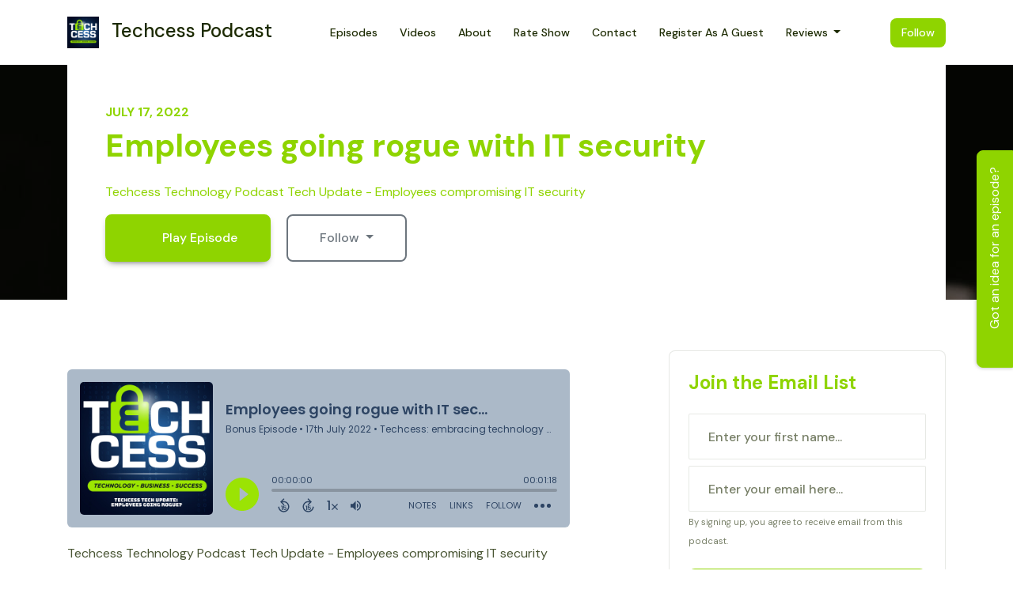

--- FILE ---
content_type: text/html; charset=utf-8
request_url: https://www.techcesspodcast.com/employees-going-rogue-with-it-security/
body_size: 19560
content:


<!DOCTYPE html>
<html lang="en">
<head>

<link rel="preconnect" href="https://fonts.gstatic.com/" crossorigin="">
<link rel="preconnect" href="https://static.getpodpage.com/" crossorigin="">
<link rel="dns-prefetch" href="//fonts.googleapis.com">

<meta charset="utf-8">
<meta name="viewport" content="width=device-width, initial-scale=1.0, maximum-scale=5.0"/>
<meta http-equiv="Permissions-Policy" content="unload=*">
<title>Employees going rogue with IT security</title>
<meta property="og:type" content="website">
<meta property="og:title" content="Employees going rogue with IT security">
<meta name="twitter:title" content="Employees going rogue with IT security">
<meta name="description" content="Techcess Technology Podcast Tech Update - Employees compromising IT security">
<meta property="og:description" content="Techcess Technology Podcast Tech Update - Employees compromising IT security">
<meta name="twitter:description" content="Techcess Technology Podcast Tech Update - Employees compromising IT security">

<meta property="og:image" content="https://getpodpage.com/image_transform_gate_v3/7RCcgj9vCrViZxe58BxlZ2xNEXdv6FfuPAhbrab85Eg=/?image_url=https%3A%2F%2Fssl-static.libsyn.com%2Fp%2Fassets%2Fd%2F9%2F6%2F5%2Fd9653373ed9767f616c3140a3186d450%2FTechcess_tech_update_ep_17th_July.jpg&tint_color=%238FD400&text_color=%23ffffff&title=Employees+going+rogue+with+IT+security">
<meta name="twitter:image:src" content="https://getpodpage.com/image_transform_gate_v3/7RCcgj9vCrViZxe58BxlZ2xNEXdv6FfuPAhbrab85Eg=/?image_url=https%3A%2F%2Fssl-static.libsyn.com%2Fp%2Fassets%2Fd%2F9%2F6%2F5%2Fd9653373ed9767f616c3140a3186d450%2FTechcess_tech_update_ep_17th_July.jpg&tint_color=%238FD400&text_color=%23ffffff&title=Employees+going+rogue+with+IT+security">

<meta property="og:site_name" content="Techcess Podcast">
<meta name="twitter:card" content="summary_large_image">
<meta property="og:url" content="https://www.techcesspodcast.com/employees-going-rogue-with-it-security/">
<meta name="twitter:domain" content="https://www.techcesspodcast.com/employees-going-rogue-with-it-security/">
<meta property="og:audio" content="https://podcasts.captivate.fm/media/df453b02-3d16-4413-ab43-47426992b573/empolyees-want-full-access-tech-update-episode.mp3">


<link rel="stylesheet" href="https://static.getpodpage.com/vendor/css/bootstrap.min.b287d0533328.css" type="text/css">
<script src="https://kit.fontawesome.com/d0a5b46879.js" crossorigin="anonymous"></script>


<link rel="preload" href="https://static.getpodpage.com/vendor/css/swiper.min.6af34d0737ad.css" as="style" onload="this.onload=null;this.rel='stylesheet'">
<noscript><link rel="stylesheet" href="https://static.getpodpage.com/vendor/css/swiper.min.6af34d0737ad.css" type="text/css"></noscript>
<link rel="preload" href="https://static.getpodpage.com/vendor/css/hamburgers.min.6041a3bc3a2a.css" as="style" onload="this.onload=null;this.rel='stylesheet'">
<noscript><link rel="stylesheet" href="https://static.getpodpage.com/vendor/css/hamburgers.min.6041a3bc3a2a.css" type="text/css"></noscript>
<link rel="alternate" type="application/rss+xml" title="Techcess Podcast" href="https://feeds.captivate.fm/techcess-embracing-technology-for-success-in-business/" />


  
  <link id="stylesheet" type="text/css" href="https://static.getpodpage.com/vendor/css/boomerang.min.css" rel="stylesheet" media="screen">


    <link href="https://fonts.googleapis.com/css?family=DM+Sans:400,400i,500,500i,700,700i&display=swap" rel="stylesheet">
    <style type="text/css">
        body, .heading, .display, .section-title .section-title-inner, .btn, h1,h2,h3,h4,h5,h6 {
            font-family: 'DM Sans', sans-serif !important;
        }
    </style>


<link href="https://artwork.captivate.fm/1e2def9c-b2e2-4455-8995-99c83b4bca96/techcess-show-artwork-min.png" sizes="256x256" rel="icon" type="image/x-icon">
<link href="https://artwork.captivate.fm/1e2def9c-b2e2-4455-8995-99c83b4bca96/techcess-show-artwork-min.png" sizes="192x192" rel="icon" type="image/x-icon">
<link href="https://artwork.captivate.fm/1e2def9c-b2e2-4455-8995-99c83b4bca96/techcess-show-artwork-min.png" sizes="120x120" rel="icon" type="image/x-icon">
<link href="https://artwork.captivate.fm/1e2def9c-b2e2-4455-8995-99c83b4bca96/techcess-show-artwork-min.png" sizes="48x48" rel="icon" type="image/x-icon">
<link href="https://artwork.captivate.fm/1e2def9c-b2e2-4455-8995-99c83b4bca96/techcess-show-artwork-min.png" sizes="32x32" rel="icon" type="image/x-icon">
<link href="https://artwork.captivate.fm/1e2def9c-b2e2-4455-8995-99c83b4bca96/techcess-show-artwork-min.png" sizes="16x16" rel="icon" type="image/x-icon">


<link href="https://artwork.captivate.fm/1e2def9c-b2e2-4455-8995-99c83b4bca96/techcess-show-artwork-min.png" sizes="180x180" rel="apple-touch-icon">
<meta name="msapplication-TileColor" content="#8FD400">
<meta name="msapplication-TileImage" content="https://artwork.captivate.fm/1e2def9c-b2e2-4455-8995-99c83b4bca96/techcess-show-artwork-min.png">

<link rel="canonical" href="https://www.techcesspodcast.com/employees-going-rogue-with-it-security/" />
<meta name="apple-itunes-app" content="app-id=1577771665">

  <style type="text/css">

  @media (min-width: 992px) {
    .navbar-aside .navbar .dropdown .dropdown-menu {
      top: -4rem !important;
    }
  }

  </style>







  
  <script>
    /*! loadCSS. [c]2017 Filament Group, Inc. MIT License */
    (function(w){"use strict";var loadCSS=function(href,before,media){var doc=w.document;var ss=doc.createElement("link");var ref;if(before){ref=before}else{var refs=(doc.body||doc.getElementsByTagName("head")[0]).childNodes;ref=refs[refs.length-1]}var sheets=doc.styleSheets;ss.rel="stylesheet";ss.href=href;ss.media="only x";function cb(){ss.media=media||"all"}if(ss.addEventListener){ss.addEventListener("load",cb)}ss.onloadcssdefined=cb;ref.parentNode.insertBefore(ss,before?ref:ref.nextSibling);return ss};if(typeof exports!=="undefined"){exports.loadCSS=loadCSS}else{w.loadCSS=loadCSS}}(typeof global!=="undefined"?global:this));
    /*! onloadCSS. [c]2017 Filament Group, Inc. MIT License */
    (function(w){if(typeof exports!=="undefined"){exports.onloadCSS=onloadCSS}else{w.onloadCSS=onloadCSS}function onloadCSS(ss,cb){var called;function onnewload(){if(!called&&ss){called=true;cb.call(ss)}}if(ss.addEventListener){ss.addEventListener("load",onnewload)}if(ss.attachEvent){ss.attachEvent("onload",onnewload)}if("isApplicationInstalled"in navigator&&"onloadcssdefined"in ss){ss.onloadcssdefined(onnewload)}}}(typeof global!=="undefined"?global:this));
  </script>

  
  
  
  <link type="text/css" href="https://static.getpodpage.com/public/css/public_styles.7b0541008e6f.css" rel="stylesheet">
  <!-- Podcast Custom Design -->


<style type="text/css">

    :root {
        --primary-color: #8FD400;--primary-light-color: rgba(143,212,0,0.1);--text-color: rgba(28,42,0,0.8);--inverse-color: #FFFFFF;--text-light-color: rgba(28,42,0,0.6);--heading-color: #8FD400;--bg-color: #FFFFFF;--bg-component-color: #ffffff;--bg-lightest-color: #FFFFFF;--border-color: rgba(28,42,0,0.1);--link-color: #8FD400;--btn-color: #8FD400;--btn-text-color: #FFFFFF;--badge-bg-color: rgba(28,42,0,0.1);--badge-text-color: #1c2a00;--card-bg-color: #ffffff;--card-border-color: rgba(28,42,0,0.1);--announcement-bg-color: #8FD400;--announcement-text-color: #FFFFFF;--footer-bg-color: #ffffff;--footer-header-color: #1c2a00;--footer-text-color: rgba(28,42,0,0.8);--footer-link-color: #1c2a00;--input-bg-color: #ffffff;--input-text-color: #1c2a00;--input-placeholder-color: rgba(28,42,0,0.6);--input-border-color: rgba(28,42,0,0.1);--nav-bg-color: #FFFFFF;--nav-link-color: #1c2a00;--nav-btn-bg-color: #8FD400;--nav-btn-text-color: #FFFFFF;--header-text-color: #FFFFFF;--header-bg-color: #FFFFFF;--global-header-text-color: #1c2a00;--global-header-bg-color: #1c2a00;--mask-color: rgba(0,0,0,0.5);
    }

    body {
        display: flex;
        min-height: 100vh;
        flex-direction: column;
    }
    .body-wrap { flex: 1;}

    
    a {font-family: inherit !important;}
    

    
    

    
    h1, .heading-1 {font-size: 40px !important; font-weight: 600 !important; }
    h2, .heading-2 {font-size: 32px !important; font-weight: 600 !important; }
    h3, .heading-3 { font-size: 24px !important; font-weight: 600 !important; }
    
      .heading, .heading>a, .display {font-weight: 600 !important;}
    
    

    .navbar-nav .nav-link,
    .navbar-nav .show .nav-link,
    #nav-cta .btn {
      font-size: 0.875rem !important;
      font-weight: 500 !important;
      text-transform: capitalize !important;
    }

    
    .c-primary {color: var(--primary-color) !important;}
    .c-text-light {color: var(--text-light-color) !important;}

    .form-control,
    .select2-container--bootstrap4 .select2-selection,
    .select2-container--bootstrap4 .select2-dropdown,
    .select2-dropdown .select2-search--dropdown,
    .select2-container--bootstrap4 .select2-selection--single .select2-selection__placeholder {
      color: var(--input-text-color) !important;
      background: var(--input-bg-color) !important;
      border-color: var(--border-color) !important;
    }
    .select2-container--bootstrap4 .select2-dropdown,
    .select2-dropdown .select2-search--dropdown {
      background: var(--bg-color) !important;
    }
    .select2-dropdown .select2-results__option--highlighted[aria-selected]{
      background: var(--input-bg-color) !important;
      color: var(--input-text-color) !important;
    }
    .form-control::placeholder, .select2-container--bootstrap4 .select2-selection::placeholder {color: var(--input-placeholder-color) !important;}

    body, p, .excerpt, .excerpt p {
      color: var(--text-color) !important;
    }

    .heading, .heading>a, .display, label, h1, h2, h3, h4, h5, h6 {
      color: var(--heading-color) !important;
    }

    a, a:hover,
    .link,
    .link:hover, .link--style-1:hover,
    .meta-category a, .meta-category a:hover,
    ul.categories>li>a, ul.categories>li>a:hover {
        color: var(--link-color) !important;
    }

    .heading:hover>a {
        color: var(--link-color) !important;
    }

    .dark-mode .dropdown-menu a,
    .dark-mode .dropdown-menu a:hover,
    .dark-mode .dropdown-menu .badge,
    .dark-mode .dropdown-menu .badge a:hover,
    .dark-mode .list-group-item,
    .dark-mode .list-group-item:hover {
        color: white !important;
    }
    .dark-mode .dropdown-header {
        background-color: #090A0B !important;
    }

    .page-header-section {
      background-color: var(--global-header-bg-color) !important;
    }
    .page-header-text {
      color: var(--global-header-text-color) !important;
    }

    .badge,
    .badge a {
        color: var(--primary-color) !important;
        background-color: var(--primary-light-color) !important;
        border-color: var(--primary-light-color) !important;
        border-radius: var(--border-radius) !important;
    }

    .tagcloud--style-1 a {
      background-color: var(--badge-bg-color) !important;
      color: var(--badge-text-color) !important;
    }
    .btn-base-1, .btn-base-1:active, .btn-base-1.active, .btn-base-1:focus, .btn-base-1:hover,
    .btn-base-1.btn-outline:active, .btn-base-1.btn-outline:focus, .btn-base-1.btn-outline:hover,
    .tagcloud--style-1 a:hover,
    .btn-back-to-top {
        background-color: var(--btn-color) !important;
        border-color: var(--btn-color) !important;
        color: var(--btn-text-color) !important;
    }
    .btn-base-1.btn-outline {
        color: var(--btn-color) !important;
        border-color: var(--btn-color) !important;
    }
    .btn-link, .btn-link:hover, .btn-link:active {
        color: var(--btn-color) !important;
    }
    .btn-secondary {
        background-color: var(--dark-color) !important;
        border-color: var(--dark-color) !important;
    }

    .pagination .page-link, .pagination .page-link:focus, .pagination .page-link:hover,
    .pagination .page-item:first-child .page-link,
    .pagination .page-item:last-child .page-link {
        margin-right: 10px !important;
        font-size: 14px !important;
        padding: 5px 10px !important;
        border-radius: 8px 8px 8px 8px !important;
        
    }
    .pagination>.active .page-link, .pagination>.active .page-link:focus, .pagination>.active .page-link:hover, .pagination>.active>span, .pagination>.active>span:focus, .pagination>.active>span:hover {
        background-color: var(--btn-color) !important;
        border-color: var(--btn-color) !important;
        color: var(--btn-text-color) !important;
    }
    .pagination .page-link.no-border {
      padding-left: 0 !important;
      padding-right: 0 !important;
    }


    .swiper-button-next, .swiper-button-prev {
        color: var(--primary-color) !important;
    }
    .swiper-button-next:not(.swiper-button--style-1),
    .swiper-button-prev:not(.swiper-button--style-1) {
        background-color: var(--primary-light-color) !important;
        border-color: var(--primary-light-color) !important;
    }
    #survey-form .form-control {
        padding: 30px 20px !important;
        font-size: 1.3em !important;
    }
    #survey-form textarea.form-control {
        padding: 10px 15px !important;
        font-size: 1.3em !important;
    }
    .survey-choice {
      cursor: pointer;
      color: var(--primary-color) !important;
      border: 1px solid var(--primary-color) !important;
      cursor: pointer;
      background-color: var(--primary-light-color) !important;
      font-weight: 500;
      border-radius: 4px;
      display: flex;
      justify-content: space-between;
      align-items: center;
    }
    .survey-choice:hover {
      opacity: 0.8;
    }
    .survey-choice.selected {
      border-width: 2px !important;
      font-weight: 800;
    }
    .survey-choice.selected i.fa-check {
      font-size: 16px;
      margin-left: 8px;
    }
    .progress { border-radius: 0px !important;  }
    .progress-bar {
      background-color: var(--primary-color) !important;
    }


    .bg-base-1,
    .navbar.bg-base-1 {
        background-color: var(--primary-color) !important;
    }
    .bg-light {
        background-color: var(--bg-component-color) !important;
    }

    .btn-base-1:active, .btn-base-1.active, .btn-base-1:focus, .btn-base-1:hover, .btn-base-1.btn-outline:active, .btn-base-1.btn-outline:focus, .btn-base-1.btn-outline:hover,
    .link--style-1:hover,
    .meta-category a:hover,
    .link--style-2:hover {
        opacity: .8;
    }
    .tabs--style-2 .nav-tabs .nav-link.active {
        border-color: var(--primary-color) !important;
    }
    .top-navbar {
      z-index: 105 !important;
    }
    .body-wrap,
    .top-navbar,
    .modal-content,
    #coming-soon-page .bg-light {
      background: var(--bg-color) !important;
    }
    .sct-color-1,
    .sct-color-2 {
      background: var(--bg-color) !important;
      border-color: var(--border-color) !important;
    }


    .announcement-banner {
      background-color: var(--announcement-bg-color) !important;
      color: var(--announcement-text-color) !important;
    }

    hr,
    .border-top,
    .border-bottom,
    ul.categories>li {
      border-color: var(--border-color) !important;
    }

    .email-signup .border-on-hover {
      border: solid 2px transparent;
      transition: border-color .5s ease;
    }

    /* Target the border-on-hover when any input inside .email-signup is focused */
    .email-signup input:focus ~ .border-on-hover,
    .email-signup input:focus-within ~ .border-on-hover,
    .email-signup .border-on-hover:has(input:focus) {
      border-color: var(--btn-color) !important;
    }

    

    .navbar {
        background-color: var(--nav-bg-color) !important;
    }

    

    .navbar-nav .nav-link,
    .navbar-nav .show .nav-link,
    .show-page .navbar-brand {
      color: var(--nav-link-color) !important;
    }
    .hamburger-inner, .hamburger-inner:after, .hamburger-inner:before {
      background-color: var(--nav-link-color) !important;
    }

    /* Mobile, transparent */
    @media (max-width: 991.98px) {
      .navbar-transparent .navbar-nav .nav-link,
      .navbar-transparent .navbar-nav .show .nav-link,
      .show-page .navbar-transparent .navbar-brand {
        color: var(--text-color) !important;
      }

      .navbar-transparent .hamburger-inner,
      .navbar-transparent .hamburger-inner:after,
      .navbar-transparent .hamburger-inner:before {
        background-color: var(--text-color) !important;
      }
    }

    .navbar-nav .nav-link:focus,
    .navbar-nav .nav-link:hover,
    .navbar-nav .show .nav-link,
    .navbar-nav .show .nav-link:focus,
    .navbar-nav .show .nav-link:hover,
    .navbar-inverse .navbar-nav .nav-link:hover,
    .navbar .btn-base-1 {
      background-color: var(--nav-btn-bg-color) !important;
      border-color: var(--nav-btn-bg-color) !important;
      color: var(--nav-btn-text-color) !important;
      border-radius: 8px 8px 8px 8px !important;
    }
    #header-hero {
      background-color: var(--header-bg-color) !important;
    }
    

    #header-hero,
    #header-hero .heading,
    
    #header-hero p {
      color: var(--header-text-color) !important;
    }
    #header-hero #homepage-header-subheader,
    #header-hero #homepage-header-title a {
      color: inherit !important;
    }
    
    #header-hero.episode-header #c-text>div {
      background-color: var(--bg-color) !important;
      padding: 48px;
    }
    
    #header-hero.episode-header #header-content-wrapper {
      padding-bottom: 0 !important;
    }
    
    #header-hero.episode-header,
    #header-hero.episode-header .heading,
    #header-hero.episode-header p {
      color: var(--heading-color) !important;
    }
    



    #footer.footer {
      background-color: var(--footer-bg-color) !important;
      color: var(--footer-text-color) !important;
    }
    #footer.footer p {
      color: var(--footer-text-color) !important;
    }
    #footer.footer .heading {
      color: var(--footer-header-color) !important;
    }
    #footer.footer a,
    #footer.footer .social-media>li>a>i {
      color: var(--footer-link-color) !important;
    }
    .footer .copy-links {
      opacity: .8;
    }

    .mask {background-color: var(--mask-color) !important;}


    .plyr_grid_container {
      color: var(--text-color) !important;
      background-color: var(--card-bg-color) !important;
      border-color: var(--border-color) !important;
    }


    

    
    .card {
      background-color: var(--card-bg-color) !important;
      border-color: var(--border-color) !important;
      overflow: hidden;
      border-radius: 8px 8px 8px 8px !important;
    }
    

    

    .card:not(.p-0) .card-body {
      padding: 24px 24px 24px 24px !important;
    }
    

    

    .rounded-card {
      border-radius: 8px 8px 8px 8px !important;
    }

    img:not(.podcast-logo):not(.player-icon):not(.player-logo):not(.player-badge):not(.rounded-circle):not(.navbar img):not(#footer img):not(.modal img):not(#header-hero-banner-image),
    img.rounded {
        border-radius: 8px 8px 8px 8px !important;
    }

    


    
    
    .btn {
      border-radius: 8px 8px 8px 8px !important;
    }
    

    @media (max-width: 991px) {
      .navbar-nav .nav-link {
          border-bottom: none !important;
      }
    }

    
      @media (min-width: 800px) {
        .subscribe-page {
            margin-top: -42px;
            margin-bottom: -42px;
        }
      }
    


    
      

      
    
      

      
    
      

      
    
      

      
    
      

      
    
      

      
    
      

      
    
      

      
    
      

      
    
      

      
    

    


    .navbar-brand img.podcast-logo {
      height: 50px !important;
    }
    .nav-bar-bg-filler {
      height: 44px !important;
    }
    @media (max-width: 991px) {
      .navbar-brand img.podcast-logo {
          height: auto !important;
          max-height: 40px;
          max-width: 100% !important;
      }
    }
    .ais-Highlight-highlighted, .ais-Snippet-highlighted {
      background-color: var(--primary-light-color) !important;
      color: inherit !important;
    }
    .ais-Hits-item, .ais-InfiniteHits-item {
      background-color: var(--card-bg-color) !important;
      border-color: var(--border-color) !important;
    }
    .hit-page-link {
      color: inherit !important;
    }
    .ais-SearchBox-form {
      background: inherit !important;
    }
    .ais-SearchBox-input {
      box-shadow: inherit !important;
      color: var(--input-text-color) !important;
      background: var(--input-bg-color) !important;
      border-color: var(--border-color) !important;
    }
    .ais-SearchBox-input::placeholder {color: var(--input-placeholder-color) !important;}

    /* supercast-plan */
    .bundle {
        background-color: var(--bg-component-color) !important;
    }

</style>

  
  



<!-- Google tag (gtag.js) -->

<script async src="https://www.googletagmanager.com/gtag/js?id=G-Y89K21FN5Q"></script>

<script>
  window.dataLayer = window.dataLayer || [];
  var slug = "techcess-embracing-technology-and-success-in-your-business-1";
  var pagePath = window.location.pathname + window.location.search; // Path + query params
  var customDomain = window.location.hostname !== "www.podpage.com" ? window.location.hostname : null; // Set customDomain only for non-podpage domains
  if (customDomain) { pagePath = "/" + slug + pagePath; }  // Add slug to pagePath if customDomain is set
  function gtag(){dataLayer.push(arguments);}
  gtag('js', new Date());
  gtag('config', 'G-Y89K21FN5Q', {
    'page_path': pagePath,
    ...(customDomain && { 'custom_domain': customDomain }), // Include customDomain only if it's set
    'website_slug': slug,
    'pid': 13245737093647
  });
  gtag('config', 'G-YLV5RTVTKD');
</script>



  
    
    

  

  


  
<link id="stylesheet" type="text/css" href="https://static.getpodpage.com/vendor/css/plyr.4c9bfb52edce.css" rel="preload" as="style" media="screen" onload="this.rel = 'stylesheet'">
<link id="stylesheet" type="text/css" href="https://static.getpodpage.com/public/css/plyr_media_player.aceb7600a7ef.css" rel="preload" as="style" media="screen" onload="this.rel = 'stylesheet'">

<script type="text/javascript" data-cookieconsent="ignore" src="https://static.getpodpage.com/public/js/plyr_media_player.33ccf7cb5528.js" defer></script>
<script type="text/javascript" data-cookieconsent="ignore" src="https://static.getpodpage.com/vendor/js/plyr.937aa0b508e5.js" id="plyr_js_script" async defer></script>
<script defer>
  // Initialize any pending plyr players when both scripts are loaded
  // createPlyrObj already handles initialization, but this ensures pending players load
  // when both scripts finish loading (in case createPlyrObj was called before Plyr was available)
  (function() {
    let checkCount = 0;
    const maxChecks = 100; // Stop after 10 seconds
    function checkPlyrReady() {
      if (typeof Plyr !== 'undefined' && typeof window.loadPlyrObj === 'function') {
        if (!window.plyrObj) {
          window.plyrObj = [];
        }
        window.loadPlyrObj();
      } else if (checkCount++ < maxChecks) {
        setTimeout(checkPlyrReady, 100);
      }
    }
    checkPlyrReady();
  })();
</script>
  
  


</head>
<body >




    

  



  



    
        <div class="modal fade" id="emailModal" tabindex="-1" role="dialog" aria-labelledby="exampleModalCenterTitle" aria-hidden="true" aria-label="Newsletter Signup Modal">
          <div class="modal-dialog modal-dialog-centered" role="document">
            <div class="modal-content no-border">
              <div class="modal-header no-border">
                <h5 class="modal-title" id="exampleModalLongTitle">
                </h5>
                <span data-dismiss="modal" aria-label="Close" role="button"><i class="fas fa-times "></i></span>
              </div>

              <div class="modal-image">
                <img src="https://getpodpage.com/image_transform_gate_v3/8OCpPKL8zpfomJVPOr-ZC_ZpUFO9Wfoxp-9b8c2bC7I=/?image_url=https%3A%2F%2Fartwork.captivate.fm%2F1e2def9c-b2e2-4455-8995-99c83b4bca96%2Ftechcess-show-artwork-min.png&w=1200&h=630&fill=blur" alt="Techcess Podcast" title="Techcess Podcast" class="lazyload w-100" sizes="(min-width: 480px) 600px, 90vw">
              </div>

              <div class="modal-body">

                
                  <p class="text-lg ">Sign up to get updates from us</p>
                  
                  <form class="form" id="subscribeModalForm">
                      <input type="hidden" name="csrfmiddlewaretoken" value="cQH5pFfNRkKOgu7R3UwlaNDbBjamkZObHLyXQ5Uwe6wJyMw50xl9mRQKNtAXx11j">
                      <input type="text" name="first_name" class="form-control form-control-lg mb-3" placeholder="First name" id="subscribeNameModalInput">
                      <input type="email" name="email" class="form-control form-control-lg" placeholder="Email address" id="subscribeModalInput">
                      <div class="invalid-feedback" id="subscribeModalInputFeedback">
                          ...
                      </div>
                  </form>
                

              </div>
              <div class="modal-footer no-border">

                

                  <div class="g-recaptcha" data-sitekey="6Lfla-kUAAAAAJHXNZfz7Bexw9vNZgDlv1DPnDVx"></div>
                  <small class="w-100 text-center c-text-light">By signing up, you agree to receive email from this podcast.</small>
                  <button type="submit" form="subscribeModalForm" class="btn btn-styled btn-base-1 btn-block" id="subscribeModalBtn">Subscribe</button>

                

              </div>
            </div>
          </div>
        </div>

    




<div class="body-wrap show-page episode ">

    


    


    
  


    <div id="st-container" class="st-container">
        <div class="st-pusher">
            <div class="st-content">
                <div class="st-content-inner">

                    
  



<div class="header">
    





    <!-- Navbar -->
    <nav class="navbar navbar-expand-lg  py-3">

        <div class="container navbar-container">

            


    <a class="navbar-brand " href="/">
        <div style="line-height: inherit; font-size: inherit;" class="m-0 p-0 navbar-brand-container">
            
                
                    <img src="https://artwork.captivate.fm/1e2def9c-b2e2-4455-8995-99c83b4bca96/techcess-show-artwork-min.png" width="40" height="40" alt="Techcess Podcast" title="Techcess Podcast" class="" sizes="40px" fetchpriority="high">
                
                Techcess Podcast
            
        </div>
    </a>



            <div class="d-inline-block ml-auto">
                <!-- Navbar toggler  -->
                <button id="page-hamburger-navbar-toggler" class="navbar-toggler hamburger hamburger-js hamburger--spring" type="button" data-toggle="collapse" data-target="#navbar_main" aria-controls="navbarsExampleDefault" aria-expanded="false" aria-label="Toggle navigation">
                    <span class="hamburger-box">
                        <span class="hamburger-inner"></span>
                    </span>
                </button>
            </div>

            <div class="collapse navbar-collapse align-items-center justify-content-end mw-100" id="navbar_main">
                





                




<ul class="navbar-nav align-items-center flex-wrap justify-content-end ml-lg-auto">

    

        <li class="nav-item   " id="nav-episodes">

            

                

                    <a href="/episodes/" class="nav-link">
                        Episodes
                    </a>

                
            
        </li>

    

        <li class="nav-item   " id="nav-videos">

            

                

                    <a href="/videos/" class="nav-link">
                        Videos
                    </a>

                
            
        </li>

    

        <li class="nav-item   " id="nav-about">

            

                

                    <a href="/about/" class="nav-link">
                        About
                    </a>

                
            
        </li>

    

        <li class="nav-item   " id="nav-rate">

            

                

                    <a href="/rate/" class="nav-link">
                        Rate Show
                    </a>

                
            
        </li>

    

        <li class="nav-item   " id="nav-contact">

            

                

                    <a href="/contact/" class="nav-link">
                        Contact
                    </a>

                
            
        </li>

    

        <li class="nav-item   " id="nav-guest_intake">

            

                

                    <a href="https://www.techcesspodcast.com/guests/intake/" class="nav-link">
                        Register as a Guest
                    </a>

                
            
        </li>

    

        <li class="nav-item dropdown  " id="nav-reviews">

            

                

                    <a href="#" class="nav-link dropdown-toggle" data-toggle="dropdown" aria-haspopup="true" aria-expanded="false">
                       Reviews
                    </a>
                    <div class="dropdown-menu py-0 px-0 overflow--hidden" aria-labelledby="navbar_1_dropdown_7">
                        <div class="list-group rounded">

                            
                                

                                    <a href="/reviews/"  class="list-group-item list-group-item-action d-flex new_window align-items-center justify-content-between">

                                        

                                            All Reviews
                                            

                                        
                                    </a>

                                

                            
                                

                                    <a href="/reviews/new/"  class="list-group-item list-group-item-action d-flex new_window align-items-center justify-content-between">

                                        

                                            Leave a Review
                                            

                                        
                                    </a>

                                

                            
                                

                                    <a href="https://podcasts.apple.com/us/podcast/id1577771665?mt=2&amp;ls=1" target="_blank" rel="noreferrer" class="list-group-item list-group-item-action d-flex new_window align-items-center justify-content-between">

                                        

                                            <div class="list-group-content">
                                                <div class="list-group-heading mb-1">
                                                    <img loading="lazy" src="https://static.getpodpage.com/public/images/players-light-v1/icons/applepodcasts-icon@2x.d8701eb5b99b.png" alt="Rate on Apple Podcasts podcast player icon" width="20" height="20" class="mr-1">
                                                    Rate on Apple Podcasts
                                                </div>
                                            </div>

                                        
                                    </a>

                                

                            
                                

                                    <a href="https://open.spotify.com/show/4wq9LdgQEwGbgCdTva4LnK" target="_blank" rel="noreferrer" class="list-group-item list-group-item-action d-flex new_window align-items-center justify-content-between">

                                        

                                            <div class="list-group-content">
                                                <div class="list-group-heading mb-1">
                                                    <img loading="lazy" src="https://static.getpodpage.com/public/images/players-light-v1/icons/spotify-icon@2x.d6a55c3ea35a.png" alt="Rate on Spotify podcast player icon" width="20" height="20" class="mr-1">
                                                    Rate on Spotify
                                                </div>
                                            </div>

                                        
                                    </a>

                                

                            

                        </div>
                    </div>

                
            
        </li>

    

        <li class="nav-item dropdown  d-block d-lg-none" id="nav-follow">

            

                

                    <a href="#" class="nav-link dropdown-toggle" data-toggle="dropdown" aria-haspopup="true" aria-expanded="false">
                       Follow
                    </a>
                    <div class="dropdown-menu py-0 px-0 overflow--hidden" aria-labelledby="navbar_1_dropdown_8">
                        <div class="list-group rounded">

                            
                                

                                    <a href="https://podcasts.apple.com/us/podcast/id1577771665?mt=2&amp;ls=1"  class="list-group-item list-group-item-action d-flex new_window align-items-center justify-content-between">

                                        

                                            <div class="list-group-content">
                                                <div class="list-group-heading mb-1">
                                                    <img loading="lazy" src="https://static.getpodpage.com/public/images/players-light-v1/icons/applepodcasts-icon@2x.d8701eb5b99b.png" alt="Apple Podcasts podcast player icon" width="20" height="20" class="mr-1">
                                                    Apple Podcasts
                                                </div>
                                            </div>

                                        
                                    </a>

                                

                            
                                

                                    <a href="https://open.spotify.com/show/4wq9LdgQEwGbgCdTva4LnK"  class="list-group-item list-group-item-action d-flex new_window align-items-center justify-content-between">

                                        

                                            <div class="list-group-content">
                                                <div class="list-group-heading mb-1">
                                                    <img loading="lazy" src="https://static.getpodpage.com/public/images/players-light-v1/icons/spotify-icon@2x.d6a55c3ea35a.png" alt="Spotify podcast player icon" width="20" height="20" class="mr-1">
                                                    Spotify
                                                </div>
                                            </div>

                                        
                                    </a>

                                

                            
                                

                                    <a href="https://castro.fm/itunes/1577771665"  class="list-group-item list-group-item-action d-flex new_window align-items-center justify-content-between">

                                        

                                            <div class="list-group-content">
                                                <div class="list-group-heading mb-1">
                                                    <img loading="lazy" src="https://static.getpodpage.com/public/images/players-light-v1/icons/castro-icon@2x.4b308ef39665.png" alt="Castro podcast player icon" width="20" height="20" class="mr-1">
                                                    Castro
                                                </div>
                                            </div>

                                        
                                    </a>

                                

                            
                                

                                    <a href="https://techcess.libsyn.com/rss"  class="list-group-item list-group-item-action d-flex new_window align-items-center justify-content-between">

                                        

                                            <div class="list-group-content">
                                                <div class="list-group-heading mb-1">
                                                    <img loading="lazy" src="https://static.getpodpage.com/public/images/players-light-v1/icons/rss-icon@2x.106f007438c6.png" alt="RSS Feed podcast player icon" width="20" height="20" class="mr-1">
                                                    RSS Feed
                                                </div>
                                            </div>

                                        
                                    </a>

                                

                            

                        </div>
                    </div>

                
            
        </li>

    

    
        





    <link rel="stylesheet" href="https://static.getpodpage.com/public/css/native_search.60f53d2a4ed7.css" />
        <script src="https://static.getpodpage.com/public/js/native_search.13ead6c03472.js" onerror="console.error('Failed to load native search script');"></script>

        <li class="nav-item" id="nav-search">
            <a id="native-search-button" href="#" class="nav-link nav-link-icon" data-toggle="modal" data-target="#nativeSearchModal" alt="button for searching the website" aria-label="Click to search entire website">
                <i class="fas fa-fw fa-search mr-0"></i>
                <span class="d-lg-none">Search</span>
            </a>
        </li>

        <script>
            document.addEventListener("DOMContentLoaded", function () {
                const pathName = window.location.pathname;
                let searchInstance = null;
                const searchLabel = "Search";

                // Remove any modal backdrop that Bootstrap might create
                $("#nativeSearchModal").on("show.bs.modal", function () {
                    $(".modal-backdrop").remove();
                });

                $("#native-search-button").on("click", function (e) {
                    e.preventDefault();

                    // Check if nativeSearch is available
                    if (typeof window.nativeSearch !== 'function' || typeof window.nativeSearchWidgets !== 'object') {
                        console.error('Native search functionality is not available. The search script may have failed to load.');
                        // Show user-friendly error message in the modal
                        const modalBody = document.querySelector("#nativeSearchModal .modal-body");
                        if (modalBody) {
                            modalBody.innerHTML = '<div class="alert alert-danger" role="alert">' +
                                'Search functionality is temporarily unavailable. Please try refreshing the page.' +
                                '</div>';
                        }
                        return;
                    }

                    const urlParams = new URLSearchParams(window.location.search);
                    let searchQuery = "";
                    const modelType = $(this).attr('data-model') || null;  // Get model type from button
                    const modelPlaceholder = modelType ? `${searchLabel} ${modelType}` : searchLabel;

                    // Check if the URL path ends with '/search' and 'q' parameter exists
                    if (pathName.endsWith('/search/') && urlParams.has('q')) {
                        searchQuery = urlParams.get('q');
                    }

                    // Initialize search if not already done (or if model type changed)
                    // Also reinitialize if switching from filtered to global search (modelType becomes null)
                    var modelTypeChanged = modelType !== window.nativeSearchModelType;
                    if (!searchInstance || modelTypeChanged) {
                        try {
                            searchInstance = window.nativeSearch({
                                searchUrl: '/api/13245737093647/search/',
                                hitsPerPage: 8,
                                modelType: modelType
                            });

                            searchInstance.addWidgets([
                                window.nativeSearchWidgets.searchBox({
                                    container: "#native-searchbox",
                                    placeholder: modelPlaceholder,
                                }),
                                window.nativeSearchWidgets.hits({
                                    container: "#native-hits",
                                }),
                                window.nativeSearchWidgets.pagination({
                                    container: "#native-pagination",
                                }),
                            ]);

                            searchInstance.start();
                            window.nativeSearchInstance = searchInstance;
                            window.nativeSearchModelType = modelType;  // Store current model type
                        } catch (error) {
                            console.error('Error initializing native search:', error);
                            const modalBody = document.querySelector("#nativeSearchModal .modal-body");
                            if (modalBody) {
                                modalBody.innerHTML = '<div class="alert alert-danger" role="alert">' +
                                    'An error occurred while initializing search. Please try refreshing the page.' +
                                    '</div>';
                            }
                            return;
                        }
                    }

                    // Set initial query if provided (after a small delay to ensure modal is open)
                    if (searchQuery) {
                        setTimeout(function() {
                            const searchInput = document.querySelector("#native-searchbox .native-search-input");
                            if (searchInput) {
                                searchInput.value = searchQuery;
                                searchInstance.setQuery(searchQuery);
                            }
                        }, 100);
                    }
                });

                $("#nativeSearchModal").on("shown.bs.modal", function () {
                    const searchInput = document.querySelector("#native-searchbox .native-search-input");
                    if (searchInput) {
                        searchInput.focus();
                    }
                });
                
                // Clear data-model when modal closes so next click uses global search
                $("#nativeSearchModal").on("hidden.bs.modal", function () {
                    $("#native-search-button").removeAttr('data-model');
                });

            });
        </script>



    

</ul>


            </div>
            





    

        <div class="dropdown d-none d-lg-inline-block ml-3" id="nav-cta">
            <button class="btn btn-base-1" type="button" id="dropdownMenuButton" data-toggle="dropdown" aria-haspopup="true" aria-expanded="false">
                Follow
            </button>

            <div class="dropdown-menu dropdown-menu-right " aria-labelledby="dropdownMenuButton">
                
                    <a class="dropdown-item" href="https://podcasts.apple.com/us/podcast/id1577771665?mt=2&amp;ls=1" target="_blank" rel="noreferrer">
                        
                            <img loading="lazy" src="https://static.getpodpage.com/public/images/players-light-v1/icons/applepodcasts-icon@2x.d8701eb5b99b.png" alt="Apple Podcasts podcast player icon" width="20" height="20" class="mr-2">
                        
                        Apple Podcasts
                    </a>
                
                    <a class="dropdown-item" href="https://open.spotify.com/show/4wq9LdgQEwGbgCdTva4LnK" target="_blank" rel="noreferrer">
                        
                            <img loading="lazy" src="https://static.getpodpage.com/public/images/players-light-v1/icons/spotify-icon@2x.d6a55c3ea35a.png" alt="Spotify podcast player icon" width="20" height="20" class="mr-2">
                        
                        Spotify
                    </a>
                
                    <a class="dropdown-item" href="https://castro.fm/itunes/1577771665" target="_blank" rel="noreferrer">
                        
                            <img loading="lazy" src="https://static.getpodpage.com/public/images/players-light-v1/icons/castro-icon@2x.4b308ef39665.png" alt="Castro podcast player icon" width="20" height="20" class="mr-2">
                        
                        Castro
                    </a>
                
                    <a class="dropdown-item" href="https://techcess.libsyn.com/rss" target="_blank" rel="noreferrer">
                        
                            <img loading="lazy" src="https://static.getpodpage.com/public/images/players-light-v1/icons/rss-icon@2x.106f007438c6.png" alt="RSS Feed podcast player icon" width="20" height="20" class="mr-2">
                        
                        RSS Feed
                    </a>
                
            </div>
        </div>

    



        </div>
    </nav>
    
    
    
        



<div class="modal" id="nativeSearchModal" tabindex="-1" role="dialog" aria-labelledby="nativeSearchModalTitle" aria-hidden="true" data-backdrop="false">
    <div class="modal-dialog modal-lg" role="document">
        <div class="modal-content">
            <div class="modal-header">
                <h5 class="modal-title text-center" id="nativeSearchModalTitle">
                    Search
                </h5>
                <button type="button" class="close" data-dismiss="modal" aria-label="Close">
                    <span aria-hidden="true"><i class="fas fa-times "></i></span>
                </button>
            </div>
            <div class="modal-body">
                <div class="native-search-container">
                    <div class="search-panel">
                        <div id="native-searchbox" class="my-3"></div>
                        <div id="native-hits"></div>
                        <div id="native-pagination" class="mt-4"></div>
                    </div>
                </div>
            </div>
        </div>
    </div>
</div>

    
</div>


  

                    <div id="page-content">
                      

    


    



    


<section id="header-hero" class="episode-header  slice py-0" style="background-image: url('https://images-cf.getpodpage.com/cdn-cgi/image/quality=70,fit=scale-down,width=2000/https://dqv6pocacfzld.cloudfront.net/showpage/static/public/images/cover-images-v1/cover4.jpg'); ;">
    <span class="mask"></span>
    <div class="container relative" style="z-index: .5;">
        <div class="row justify-content-center">
            <div class="col" id="header-content-wrapper">
                <div class="row justify-content-left align-items-center">
                    <div id="c-text" class="col">
                        <div>
                            

                                
                                    <div id="homepage-header-subheader" class="text-uppercase strong-600 d-inline-block mb-2">July 17, 2022</div>
                                

                                <h1 id="homepage-header-title"  class="heading heading-1 strong-500">
                                    <a href="/employees-going-rogue-with-it-security/">Employees going rogue with IT security</a>
                                </h1>

                                <p id="homepage-header-description"  class="mt-4 text-lg">
                                    Techcess Technology Podcast Tech Update - Employees compromising IT security
                                </p>

                                <div class="text-center text-sm-left">
                                    



    <a href="#play" class="btn btn-styled btn-base-1 btn-icon-left btn-shadow btn-xl"><i class="fas fa-play-circle" id="header-latest-episode-button"></i>Play Episode</a>

    
        

<div class="ml-lg-3 mt-2 mt-lg-0 dropdown d-inline-block">
  <button class="btn btn-styled btn-outline-secondary btn-xl dropdown-toggle" type="button" id="dropdownMenuButton" data-toggle="dropdown" aria-haspopup="true" aria-expanded="false">
    Follow
  </button>
  <div class="dropdown-menu" aria-labelledby="dropdownMenuButton">
      
          <a href="https://podcasts.apple.com/us/podcast/id1577771665?mt=2&amp;ls=1" target="_blank" rel="noreferrer" class="dropdown-item mb-2 mr-2"
          onclick="gtag('event', 'Player Link Click', {'event_category': 'Apple Podcasts', 'event_label': 'Techcess Podcast - Employees going rogue with IT security',});">
              
                  <img loading="lazy" src="https://static.getpodpage.com/public/images/players-light-v1/icons/applepodcasts-icon@2x.d8701eb5b99b.png" alt="Apple Podcasts podcast player icon" class="mr-3" width="26">Apple Podcasts
              
          </a>
      
          <a href="https://open.spotify.com/show/4wq9LdgQEwGbgCdTva4LnK" target="_blank" rel="noreferrer" class="dropdown-item mb-2 mr-2"
          onclick="gtag('event', 'Player Link Click', {'event_category': 'Spotify', 'event_label': 'Techcess Podcast - Employees going rogue with IT security',});">
              
                  <img loading="lazy" src="https://static.getpodpage.com/public/images/players-light-v1/icons/spotify-icon@2x.d6a55c3ea35a.png" alt="Spotify podcast player icon" class="mr-3" width="26">Spotify
              
          </a>
      
          <a href="https://castro.fm/itunes/1577771665" target="_blank" rel="noreferrer" class="dropdown-item mb-2 mr-2"
          onclick="gtag('event', 'Player Link Click', {'event_category': 'Castro', 'event_label': 'Techcess Podcast - Employees going rogue with IT security',});">
              
                  <img loading="lazy" src="https://static.getpodpage.com/public/images/players-light-v1/icons/castro-icon@2x.4b308ef39665.png" alt="Castro podcast player icon" class="mr-3" width="26">Castro
              
          </a>
      
          <a href="https://techcess.libsyn.com/rss" target="_blank" rel="noreferrer" class="dropdown-item mb-2 mr-2"
          onclick="gtag('event', 'Player Link Click', {'event_category': 'RSS Feed', 'event_label': 'Techcess Podcast - Employees going rogue with IT security',});">
              
                  <img loading="lazy" src="https://static.getpodpage.com/public/images/players-light-v1/icons/rss-icon@2x.106f007438c6.png" alt="RSS Feed podcast player icon" class="mr-3" width="26">RSS Feed
              
          </a>
      

  </div>
</div>




    


                                </div>

                            
                        </div>
                    </div>
                </div>
            </div>
        </div>
    </div>
</section>




    <section class="slice sct-color-1 episode-page">
        <div class="container">
            <div class="row justify-content-center">
                
                    <div class="col-lg-7">
                        
<div class="post-content mb-5  ">

    

    
        <div class="sharethis-inline-share-buttons mb-4"></div>
    

    
        
    

    
    
        







    <div class="post-content-body mt-3" id="play">
        <div style="width: 100%; height: 200px; margin-bottom: 20px; border-radius: 6px; overflow: hidden;"><div class="iframeContainer" data-frameborder="no" data-scrolling="no" data-src="https://player.captivate.fm/df453b02-3d16-4413-ab43-47426992b573" data-style="width: 100%; height: 200px;" data-title="episode media player"></div></div>
    </div>



    <div class="block-body p-0 mt-3 content-preview">
        <p class="text-lg">
            Techcess Technology Podcast Tech Update - Employees compromising IT security
        </p>
    </div>


<div class="post-content-body mt-3 content-player-badges">
    <div class="d-none d-sm-block">
        
            

<div class="row justify-content-center">
    
        <div class="col-3 pb-3">
            <a href="https://podcasts.apple.com/us/podcast/id1577771665?mt=2&amp;ls=1" target="_blank" rel="noreferrer" class="mb-3 "
            onclick="gtag('event', 'Player Link Click', {'event_category': 'Apple Podcasts', 'event_label': 'Techcess Podcast - Employees going rogue with IT security',});" >
                <img loading="lazy" src="https://images-cf.getpodpage.com/cdn-cgi/image/quality=70,fit=contain,width=300/https://static.getpodpage.com/public/images/players-light-v1/badges/applepodcasts-badge.e916521c27f0.png" alt="Apple Podcasts podcast player badge" class="player-badge" loading="lazy" width="100%">
            </a>
        </div>
    
        <div class="col-3 pb-3">
            <a href="https://open.spotify.com/show/4wq9LdgQEwGbgCdTva4LnK" target="_blank" rel="noreferrer" class="mb-3 "
            onclick="gtag('event', 'Player Link Click', {'event_category': 'Spotify', 'event_label': 'Techcess Podcast - Employees going rogue with IT security',});" >
                <img loading="lazy" src="https://images-cf.getpodpage.com/cdn-cgi/image/quality=70,fit=contain,width=300/https://static.getpodpage.com/public/images/players-light-v1/badges/spotify-badge.be85ac673636.png" alt="Spotify podcast player badge" class="player-badge" loading="lazy" width="100%">
            </a>
        </div>
    
        <div class="col-3 pb-3">
            <a href="https://castro.fm/itunes/1577771665" target="_blank" rel="noreferrer" class="mb-3 "
            onclick="gtag('event', 'Player Link Click', {'event_category': 'Castro', 'event_label': 'Techcess Podcast - Employees going rogue with IT security',});" >
                <img loading="lazy" src="https://images-cf.getpodpage.com/cdn-cgi/image/quality=70,fit=contain,width=300/https://static.getpodpage.com/public/images/players-light-v1/badges/castro-badge.39b741014f84.png" alt="Castro podcast player badge" class="player-badge" loading="lazy" width="100%">
            </a>
        </div>
    
        <div class="col-3 pb-3">
            <a href="https://techcess.libsyn.com/rss" target="_blank" rel="noreferrer" class="mb-3 copy-to-clipboard"
            onclick="gtag('event', 'Player Link Click', {'event_category': 'RSS Feed', 'event_label': 'Techcess Podcast - Employees going rogue with IT security',});" >
                <img loading="lazy" src="https://images-cf.getpodpage.com/cdn-cgi/image/quality=70,fit=contain,width=300/https://static.getpodpage.com/public/images/players-light-v1/badges/rss-badge.4638e4511e8d.png" alt="RSS Feed podcast player badge" class="player-badge" loading="lazy" width="100%">
            </a>
        </div>
    
</div>

        
    </div>
    <div class="d-sm-none">
        

<div class="row justify-content-center my-3 mt-4" id="player-icons">
    <div class="col-12">
        
            <a href="https://podcasts.apple.com/us/podcast/id1577771665?mt=2&amp;ls=1" target="_blank" rel="noreferrer" class="mb-2 mr-2 d-inline-block"
            onclick="gtag('event', 'Player Link Click', {'event_category': 'Apple Podcasts', 'event_label': 'Techcess Podcast - Employees going rogue with IT security',});">
                <img loading="lazy" data-src="https://images-cf.getpodpage.com/cdn-cgi/image/quality=70,fit=contain,width=100/https://static.getpodpage.com/public/images/players-light-v1/icons/applepodcasts-icon@2x.d8701eb5b99b.png" class="lazyload player-icon" alt="Apple Podcasts podcast player icon" style="width: 40px; aspect-ratio: 1 / 1;">
            </a>
        
            <a href="https://open.spotify.com/show/4wq9LdgQEwGbgCdTva4LnK" target="_blank" rel="noreferrer" class="mb-2 mr-2 d-inline-block"
            onclick="gtag('event', 'Player Link Click', {'event_category': 'Spotify', 'event_label': 'Techcess Podcast - Employees going rogue with IT security',});">
                <img loading="lazy" data-src="https://images-cf.getpodpage.com/cdn-cgi/image/quality=70,fit=contain,width=100/https://static.getpodpage.com/public/images/players-light-v1/icons/spotify-icon@2x.d6a55c3ea35a.png" class="lazyload player-icon" alt="Spotify podcast player icon" style="width: 40px; aspect-ratio: 1 / 1;">
            </a>
        
            <a href="https://castro.fm/itunes/1577771665" target="_blank" rel="noreferrer" class="mb-2 mr-2 d-inline-block"
            onclick="gtag('event', 'Player Link Click', {'event_category': 'Castro', 'event_label': 'Techcess Podcast - Employees going rogue with IT security',});">
                <img loading="lazy" data-src="https://images-cf.getpodpage.com/cdn-cgi/image/quality=70,fit=contain,width=100/https://static.getpodpage.com/public/images/players-light-v1/icons/castro-icon@2x.4b308ef39665.png" class="lazyload player-icon" alt="Castro podcast player icon" style="width: 40px; aspect-ratio: 1 / 1;">
            </a>
        
            <a href="https://techcess.libsyn.com/rss" target="_blank" rel="noreferrer" class="mb-2 mr-2 d-inline-block"
            onclick="gtag('event', 'Player Link Click', {'event_category': 'RSS Feed', 'event_label': 'Techcess Podcast - Employees going rogue with IT security',});">
                <img loading="lazy" data-src="https://images-cf.getpodpage.com/cdn-cgi/image/quality=70,fit=contain,width=100/https://static.getpodpage.com/public/images/players-light-v1/icons/rss-icon@2x.106f007438c6.png" class="lazyload player-icon" alt="RSS Feed podcast player icon" style="width: 40px; aspect-ratio: 1 / 1;">
            </a>
        
    </div>
</div>

    </div>
</div>



<div class="tabs tabs--style-2" role="tabpanel">

    
    <ul class="nav nav-tabs" role="tablist">
        <li class="nav-item mr-4" role="presentation">
            <a href="#show-notes" aria-controls="show-notes" role="tab" data-toggle="tab" class="nav-link active text-center pb-2">
                Show Notes
            </a>
        </li>
        
        
        
        

    </ul>
    

    <div class="tab-content">
        <div role="tabpanel" class="tab-pane active" id="show-notes">


                <div class="post-content-body">
                    <h2 style="text-align: center;" align="center"><span style= "font-family: 'Bungee Regular';">Are your employees going rogue over their online access?</span></h2> <h3 style="text-align: center;">They could be compromising your wider IT security!</h3> <h4>This bonus episode is all about the danger of allowing your staff full control! </h4> <p>Do your staff do their own thing when it comes to the software and apps they're using and installing inside your business network?</p> <p>You probably don't realise it, but they're putting your business and its IT security at huge risk by doing this.</p> <p>There's a reason that bigger companies put huge restrictions on the apps and tools they use, and who can access them.</p> <p>In this Techcess Tech Update bonus podcast episode, Techcess Annie will explain how this can cause real problems!</p> <p>And tells you what we at m3 Networks can do about it!</p> <p>If you want to check out our full episodes, covering everything from how to protect your business from a phishing attack, through to how you can effectively manage your patching systems, check them out here - <a href= "https://m3networks.co.uk/techcess">https://m3networks.co.uk/techcess</a></p> <h2>Want to get more 'Techcess' in your business?</h2> <p><a href="https://m3networks.co.uk/meetmark">Book a free chat with Mark</a>!</p> <p><em>Get more valuable technology insights from m3's blog pages, <a href="https://m3networks.co.uk/blog/page/2/" target="_blank" rel="noopener">here</a>.</em></p> <p><em><a href="https://www.linkedin.com/in/itsupportservices/" target="_blank" rel="noopener">Mark Riddell</a>'s technology podcast "<a href="https://m3networks.co.uk/techcess/" target= "_blank" rel="noopener">Techcess</a>" is an <a href= "https://m3networks.co.uk/" target="_blank" rel="noopener">m3 Networks</a> production. <a href= "https://m3networks.co.uk/about-us/" target="_blank" rel= "noopener">Mark and the team</a> have created this podcast to help you and their clients understand how technology can help them in their industry and business, including helping them with cyber security solutions. To find out more about Mark Riddell and the rest of the m3 team, visit them <a href= "https://m3networks.co.uk/about-us/" target="_blank" rel= "noopener">here</a> and follow them on <a href= "https://www.linkedin.com/company/m3-networks" target="_blank" rel= "noopener">Linkedin</a>.</em></p> <p><em>If you want to get in touch about technology or cyber security, just address an email directly at Mark <a href= "mailto:%20mark.riddell@m3networks.co.uk" target="_blank" rel= "noopener">here</a>. He'll be very happy to hear from you.</em></p> <p><em>Thanks for listening! If you enjoy this episode, make sure you <a href="https://kite.link/Follow-Techcess" target= "_blank" rel="noopener">follow the podcast via your favourite app</a>.</em></p> <p><em>Fancy giving the <a href= "https://podcasts.apple.com/gb/podcast/techcess-embracing-technology-and-success-in-your/id1577771665?mt=2&ls=1"> Techcess</a> technology podcast a review and rating? Click <a href="https://reviewthispodcast.com/Follow-Techcess" target= "_blank" rel="noopener">here</a>.</em> </p>
                    
                </div>


        </div>
        <div role="tabpanel" class="tab-pane " id="chapters">
                
        </div>
        <div role="tabpanel" class="tab-pane " id="transcript">
            
        </div>
    </div>
</div>













    

    



</div>

                    </div>
                    
                        

    



    <div class="col-lg-4 ml-auto">
        <div class="sidebar" id="sidebar">

            
                
                    



                
            
                
                    


    
        <div class="card border mb-4 p-0 mb-4 email-signup " id="email-collect">
            
            <div class="card-body">
                <div class="mb-4">
                    <div class="heading heading-3 strong-400">Join the Email List</div>
                    
                </div>
                <div class="email-confirm p-3 border rounded c-text-light" style="display:none;">
                    Email has been submitted.
                </div>
                <form class="form" name="subscribeForm" id="subscribeFormSidebar" data-podcast-id="13245737093647" data-subscribe-url="/api/subscribe/">
                    <input type="hidden" name="csrfmiddlewaretoken" value="cQH5pFfNRkKOgu7R3UwlaNDbBjamkZObHLyXQ5Uwe6wJyMw50xl9mRQKNtAXx11j">
                    <div class="row justify-content-center">
                        <div class="col-12">
                            <input name="first_name" class="form-control input-lg  mb-2" aria-label="first name input box" id='subscribeNameSidebarInput' type="text" placeholder="Enter your first name...">
                        </div>
                        <div class="col-12">
                            <input name="email" class="form-control input-lg" aria-label="email address input box" id='subscribeSidebarInput' type="email" placeholder="Enter your email here..." required>
                        </div>
                    </div>
                    <small class="c-text-light">By signing up, you agree to receive email from this podcast.</small>

                    <div class="g-recaptcha d-flex justify-content-center mt-2" data-sitekey="6Lfla-kUAAAAAJHXNZfz7Bexw9vNZgDlv1DPnDVx"></div>

                    <div class="invalid-feedback" id="subscribeSidebarInputFeedback"></div>
                    <div class="invalid-feedback d-none" id="recaptchaSidebarFeedback">
                        Please complete the reCAPTCHA verification
                    </div>

                    <div><button type="submit" aria-label="Subscribe" class="btn btn-styled btn-base-1 btn-block mt-3" id='subscribeSidebarBtn'>Subscribe</button></div>
                </form>
            </div>
        </div>
    



                
            
                
                    



<div class="sidebar-object mb-4 py-2">

    
        <div class="section-title section-title--style-1 mb-1">
            <h3 class="section-title-inner heading-sm strong-600 text-uppercase">Listen On</h3>
        </div>
        

<div class="row  align-items-center">
    
        <div class="col-7 pb-3 pr-0">
            <a href="https://podcasts.apple.com/us/podcast/id1577771665?mt=2&amp;ls=1" target="_blank" rel="noreferrer" class=" d-flex align-items-center"
            onclick="gtag('event', 'Player Link Click', {'event_category': 'Apple Podcasts', 'event_label': 'Techcess Podcast - Employees going rogue with IT security',});" >
                <img loading="lazy" src="https://images-cf.getpodpage.com/cdn-cgi/image/quality=70,fit=contain,width=300/https://static.getpodpage.com/public/images/players-light-v1/logos/applepodcasts.9f4f806de86a.png" alt="Apple Podcasts podcast player logo" class="player-logo">
                
            </a>
        </div>
    
        <div class="col-7 pb-3 pr-0">
            <a href="https://open.spotify.com/show/4wq9LdgQEwGbgCdTva4LnK" target="_blank" rel="noreferrer" class=" d-flex align-items-center"
            onclick="gtag('event', 'Player Link Click', {'event_category': 'Spotify', 'event_label': 'Techcess Podcast - Employees going rogue with IT security',});" >
                <img loading="lazy" src="https://images-cf.getpodpage.com/cdn-cgi/image/quality=70,fit=contain,width=300/https://static.getpodpage.com/public/images/players-light-v1/logos/spotify.63fa74f6936c.png" alt="Spotify podcast player logo" class="player-logo">
                
            </a>
        </div>
    
        <div class="col-7 pb-3 pr-0">
            <a href="https://castro.fm/itunes/1577771665" target="_blank" rel="noreferrer" class=" d-flex align-items-center"
            onclick="gtag('event', 'Player Link Click', {'event_category': 'Castro', 'event_label': 'Techcess Podcast - Employees going rogue with IT security',});" >
                <img loading="lazy" src="https://images-cf.getpodpage.com/cdn-cgi/image/quality=70,fit=contain,width=300/https://static.getpodpage.com/public/images/players-light-v1/logos/castro.46ef805a7a8e.png" alt="Castro podcast player logo" class="player-logo">
                
            </a>
        </div>
    
        <div class="col-7 pb-3 pr-0">
            <a href="https://techcess.libsyn.com/rss" target="_blank" rel="noreferrer" class="copy-to-clipboard d-flex align-items-center"
            onclick="gtag('event', 'Player Link Click', {'event_category': 'RSS Feed', 'event_label': 'Techcess Podcast - Employees going rogue with IT security',});" >
                <img loading="lazy" src="https://images-cf.getpodpage.com/cdn-cgi/image/quality=70,fit=contain,width=300/https://static.getpodpage.com/public/images/players-light-v1/logos/rss.fa333908b723.png" alt="RSS Feed podcast player logo" class="player-logo">
                
            </a>
        </div>
    
</div>

    
</div>



                
            
                
                    


    <div class="sidebar-object mb-2 pb-2" id="categories">
        <div class="">

            <div class="section-title section-title--style-1 mb-0">
                <h3 class="section-title-inner heading-sm strong-600 text-uppercase">
                    Featured Episodes
                </h3>
            </div>

            <ul class="categories list-border--dotted">
                
                    <li>
                        <a href="/managed-it-services-vs-the-breakfix-model-which-is-best-for-your-business/">Managed IT services vs the &#x27;break/fix&#x27; model - which is best for YOUR business?</a>
                    </li>
                
                    <li>
                        <a href="/the-ransomware-boogeyman-5-ways-you-can-defeat-him/">The ransomware Boogeyman: 5 ways you can defeat him!</a>
                    </li>
                
                    <li>
                        <a href="/10-reasons-why-business-owners-switch-it-partner-it-support-services-company-in-perth-scotland-offer-buying-advice-preview/">10 Reasons Why Business Owners Switch IT Partner:  IT support services company in Perth (Scotland) offer buying advice preview</a>
                    </li>
                
                    <li>
                        <a href="/what-every-it-support-company-wishes-you-knew-about-it/">What Every IT Support Company Wishes You Knew About IT</a>
                    </li>
                
                    <li>
                        <a href="/the-three-most-common-cyber-security-mistakes-businesses-like-yours-are-making/">The three most common cyber security mistakes businesses like yours are making</a>
                    </li>
                
                    <li>
                        <a href="/are-your-remote-workers-feeling-isolated-heres-how-you-can-use-technology-to-fix-that/">Are your remote workers feeling isolated? Here&#x27;s how you can use technology to fix that!</a>
                    </li>
                
                    <li>
                        <a href="/why-relying-on-mfa-multi-factor-authentication-alone-is-a-risky-mistake/">Why relying on MFA (multi factor authentication) alone is a risky mistake!</a>
                    </li>
                
            </ul>
        </div>
    </div>


                
            
                
                    
    <div class="sidebar-object mb-4 py-2 user-added-content" id="sidebar-custom-html">
        <p><a href="https://m3networks.co.uk/buyersguide" target="_blank" rel="noopener"><img src="https://s3-us-west-1.amazonaws.com/redwood-labs/2eddd614-a525-4910-8186-9444f1bb89d9" /></a></p>
    </div>



                
            
                
                    



                
            
                
                    



<div class="sidebar-object mb-2 pb-2" id="categories">
    <div class="">
        <div class="section-title section-title--style-1 mb-0">
            <h3 class="section-title-inner heading-sm strong-600 text-uppercase">
                Recent Episodes
            </h3>
        </div>

        <ul class="categories list-border--dotted">
            
                
                    <li>
                        <a href="/changing-it-support-provider-in-2024-should-you/">Changing IT support provider in 2024 - should you?</a>
                    </li>
                
            
                
                    <li>
                        <a href="/7-signs-your-phones-been-hacked-and-how-to-fix-it/">7 signs your phone&#x27;s been hacked (and how to fix it)</a>
                    </li>
                
            
                
                    <li>
                        <a href="/the-number-1-problem-your-business-has-with-cyber-security-and-why-its-not-just-an-it-problem/">The number 1 problem your business has with cyber security - and why it&#x27;s not just an IT problem!</a>
                    </li>
                
            
                
                    <li>
                        <a href="/remote-work-cybersecurity-and-how-to-protect-your-home-workers/">Remote work cybersecurity and how to protect your home workers</a>
                    </li>
                
            
                
                    <li>
                        <a href="/5-signs-its-time-to-ditch-your-current-it-support/">5 signs it&#x27;s time to ditch your current IT support</a>
                    </li>
                
            
                
                    <li>
                        <a href="/joe-rogan-explains-the-threat-of-ai-scammers-honest/">Joe Rogan explains the threat of AI scammers - honest!</a>
                    </li>
                
            
                
                    <li>
                        <a href="/questions-to-ask-if-youre-thinking-of-changing-it-support-provider/">Questions to ask if you&#x27;re thinking of changing IT support provider</a>
                    </li>
                
            
                
                    <li>
                        <a href="/email-cc-vs-bcc-and-the-impact-each-has-on-your-business-operations/">Email CC vs BCC and the impact each has on your business operations</a>
                    </li>
                
            
                
                    <li>
                        <a href="/is-your-business-using-technology-remotely-here-are-the-hr-implications/">Is your business using technology remotely? Here are the HR implications!</a>
                    </li>
                
            
                
            
            <li>
                <a href="/episodes/">See all →</a>
            </li>
        </ul>
    </div>
</div>



                
            
                
                    
    


                
            
                
                    



                
            
                
                    
    <div class="sidebar-object mb-4 d-none d-sm-block" id="sidebar-twitter">
        <a class="twitter-timeline" data-height="450px" data-dnt="true"  href="https://www.twitter.com/m3mark?ref_src=twsrc%5Etfw"></a><script async src="https://platform.twitter.com/widgets.js" charset="utf-8" defer></script>
    </div>



                
            
                
                    


                
            
                
                    



                
            

        </div>
    </div>



                    
                
            </div>
        </div>
    </section>

    

    





    
        <section class="slice border-bottom " id="">
            <div class="container swiper-js-container"><div class="section-wrapper"><div class="section-inner-wrapper">
        

            <div class="row align-items-center cols-md-space cols-sm-space cols-xs-space">

                

                    <div class="col-12 col-lg-5">
                        <div class="pr-4">
                            <h2 class="heading heading-2 strong-400">New to Techcess?</h2>
                            <span class="clearfix"></span>
                            <p class="mt-4">
                                
                                    Check out some of our featured episodes!
                                
                            </p>

                            <div class="mt-4 ">
                                <div class="swiper-button--style-1 swiper-button-prev swiper-button-disabled"></div>
                                <div class="swiper-button--style-1 swiper-button-next"></div>
                            </div>

                        </div>
                    </div>

                    <div class="col-12 col-lg-7">
                        <div class="swiper-container swiper-hidden-on-loading" data-swiper-items="2" data-swiper-space-between="20" data-swiper-md-items="3" data-swiper-md-space-between="0" data-swiper-sm-items="2" data-swiper-sm-space-between="20" data-swiper-xs-items="1" data-swiper-sm-space-between="0">

                            <div class="swiper-wrapper">
                                
                                    <div class="swiper-slide">
                                        <a href="/managed-it-services-vs-the-breakfix-model-which-is-best-for-your-business/">
                                            <img src="https://ssl-static.libsyn.com/p/assets/0/4/c/8/04c8cd323121e221e55e3c100dce7605/Techcess_99_artwork.jpg" alt="Managed IT services vs the &#x27;break/fix&#x27; model - which is best for YOUR business?" title="Managed IT services vs the &#x27;break/fix&#x27; model - which is best for YOUR business?" class="lazyload w-100 rounded" sizes="(min-width: 207px) 350px, 90vw">
                                        </a>
                                        <div class="heading heading-4 strong-500 p-2">
                                            <a href="/managed-it-services-vs-the-breakfix-model-which-is-best-for-your-business/">Managed IT services vs the &#x27;break/fix&#x27; model - which is best for YOUR business?</a>
                                        </div>
                                    </div>
                                
                                    <div class="swiper-slide">
                                        <a href="/the-ransomware-boogeyman-5-ways-you-can-defeat-him/">
                                            <img src="https://ssl-static.libsyn.com/p/assets/a/9/7/8/a9783006ba5ad43340be95ea3302a6a1/Techcess_87_artwork.jpg" alt="The ransomware Boogeyman: 5 ways you can defeat him!" title="The ransomware Boogeyman: 5 ways you can defeat him!" class="lazyload w-100 rounded" sizes="(min-width: 207px) 350px, 90vw">
                                        </a>
                                        <div class="heading heading-4 strong-500 p-2">
                                            <a href="/the-ransomware-boogeyman-5-ways-you-can-defeat-him/">The ransomware Boogeyman: 5 ways you can defeat him!</a>
                                        </div>
                                    </div>
                                
                                    <div class="swiper-slide">
                                        <a href="/10-reasons-why-business-owners-switch-it-partner-it-support-services-company-in-perth-scotland-offer-buying-advice-preview/">
                                            <img src="https://ssl-static.libsyn.com/p/assets/6/8/b/2/68b280818b71978688c4a68c3ddbc4f2/Techcess_29_artwork.jpg" alt="10 Reasons Why Business Owners Switch IT Partner:  IT support services company in Perth (Scotland) offer buying advice preview" title="10 Reasons Why Business Owners Switch IT Partner:  IT support services company in Perth (Scotland) offer buying advice preview" class="lazyload w-100 rounded" sizes="(min-width: 207px) 350px, 90vw">
                                        </a>
                                        <div class="heading heading-4 strong-500 p-2">
                                            <a href="/10-reasons-why-business-owners-switch-it-partner-it-support-services-company-in-perth-scotland-offer-buying-advice-preview/">10 Reasons Why Business Owners Switch IT Partner:  IT support services company …</a>
                                        </div>
                                    </div>
                                
                                    <div class="swiper-slide">
                                        <a href="/what-every-it-support-company-wishes-you-knew-about-it/">
                                            <img src="https://ssl-static.libsyn.com/p/assets/3/1/f/0/31f08448d320ba25bafc7308ab683e82/Techcess_episode_45_artwork.jpg" alt="What Every IT Support Company Wishes You Knew About IT" title="What Every IT Support Company Wishes You Knew About IT" class="lazyload w-100 rounded" sizes="(min-width: 207px) 350px, 90vw">
                                        </a>
                                        <div class="heading heading-4 strong-500 p-2">
                                            <a href="/what-every-it-support-company-wishes-you-knew-about-it/">What Every IT Support Company Wishes You Knew About IT</a>
                                        </div>
                                    </div>
                                
                                    <div class="swiper-slide">
                                        <a href="/the-three-most-common-cyber-security-mistakes-businesses-like-yours-are-making/">
                                            <img src="https://artwork.captivate.fm/1e2def9c-b2e2-4455-8995-99c83b4bca96/techcess-show-artwork-min.png" alt="The three most common cyber security mistakes businesses like yours are making" title="The three most common cyber security mistakes businesses like yours are making" class="lazyload w-100 rounded" sizes="(min-width: 207px) 350px, 90vw">
                                        </a>
                                        <div class="heading heading-4 strong-500 p-2">
                                            <a href="/the-three-most-common-cyber-security-mistakes-businesses-like-yours-are-making/">The three most common cyber security mistakes businesses like yours are making</a>
                                        </div>
                                    </div>
                                
                                    <div class="swiper-slide">
                                        <a href="/are-your-remote-workers-feeling-isolated-heres-how-you-can-use-technology-to-fix-that/">
                                            <img src="https://ssl-static.libsyn.com/p/assets/e/c/b/4/ecb48a5a14e9546b16c3140a3186d450/Techcess_90_artwork.jpg" alt="Are your remote workers feeling isolated? Here&#x27;s how you can use technology to fix that!" title="Are your remote workers feeling isolated? Here&#x27;s how you can use technology to fix that!" class="lazyload w-100 rounded" sizes="(min-width: 207px) 350px, 90vw">
                                        </a>
                                        <div class="heading heading-4 strong-500 p-2">
                                            <a href="/are-your-remote-workers-feeling-isolated-heres-how-you-can-use-technology-to-fix-that/">Are your remote workers feeling isolated? Here&#x27;s how you can use technology to …</a>
                                        </div>
                                    </div>
                                
                                    <div class="swiper-slide">
                                        <a href="/why-relying-on-mfa-multi-factor-authentication-alone-is-a-risky-mistake/">
                                            <img src="https://ssl-static.libsyn.com/p/assets/2/a/7/0/2a700e9eab15a0a6a04421dee9605cbd/Techcess_92_artwork.jpg" alt="Why relying on MFA (multi factor authentication) alone is a risky mistake!" title="Why relying on MFA (multi factor authentication) alone is a risky mistake!" class="lazyload w-100 rounded" sizes="(min-width: 207px) 350px, 90vw">
                                        </a>
                                        <div class="heading heading-4 strong-500 p-2">
                                            <a href="/why-relying-on-mfa-multi-factor-authentication-alone-is-a-risky-mistake/">Why relying on MFA (multi factor authentication) alone is a risky mistake!</a>
                                        </div>
                                    </div>
                                
                            </div>

                        </div>

                    </div>
                

            </div>

    
            </div></div></div>
        </section>
        





                    </div>

                    

                </div>
            </div>
        </div><!-- END: st-pusher -->
    </div><!-- END: st-container -->
</div><!-- END: body-wrap -->



  

  

<footer id="footer" class="footer">

    <div class="footer-top">
        <div class="container">
            <div class="row cols-xs-space cols-sm-space cols-md-space">
                <div class="col-lg-12">
                    
                        <div class="heading heading-4 strong-600 mb-2">Techcess Podcast</div>
                    
                </div>
                <div class="col-lg-5">
                    <p class="text-md">
                        Techcess is not just about IT. It&#x27;s a business podcast aimed at ensuring you have the right IT systems to enable your business to be more productive, efficient, robust and secure - and ultimately more successful.
                    </p>

                </div>

                <div class="col-lg-2 ml-lg-auto col-6">
                    
<ul class="footer-links">
    
        <li>
            
                <a href="/episodes/">Episodes</a>
            
        </li>
    
        <li>
            
                <a href="/videos/">Videos</a>
            
        </li>
    
        <li>
            
                <a href="/about/">About</a>
            
        </li>
    
        <li>
            
                <a href="/rate/">Rate Show</a>
            
        </li>
    
</ul>

                </div>

                <div class="col-lg-2 col-6">
                    
<ul class="footer-links">
    
        <li>
            
                <a href="/contact/">Contact</a>
            
        </li>
    
        <li>
            
                <a href="https://www.techcesspodcast.com/guests/intake/">Register as a Guest</a>
            
        </li>
    
        <li>
            
                <a href="/reviews/">Reviews</a>
            
        </li>
    
</ul>

                </div>

                <div class="col-lg-2">

                    <ul class="social-media social-media--style-1-v4">

                        
                            
                                <li>
                                    <a href="https://www.linkedin.com/in/itsupportprovider/" class="linkedin" target="_blank" rel="noreferrer" alt="LinkedIn icon" title="Link to LinkedIn" data-original-title="LinkedIn"  aria-label="LinkedIn icon">
                                        <i class="fab fa-linkedin"></i>
                                    </a>
                                </li>
                            
                        
                            
                                <li>
                                    <a href="https://www.twitter.com/m3mark" class="twitter" target="_blank" rel="noreferrer" alt="X / Twitter icon" title="Link to X / Twitter" data-original-title="X / Twitter"  aria-label="X / Twitter icon">
                                        <i class="fab fa-twitter"></i>
                                    </a>
                                </li>
                            
                        

                    </ul>
                </div>
                <div class="col-lg-12">
                    <div class="copyright mt-4 text-center text-md-left">
                        
<ul class="copy-links">
    <li>
        &copy; m3 Networks Limited
    </li>

    

    



    
    
</ul>



                    </div>
                </div>
            </div>
        </div>
    </div>

</footer>




  


<script src="https://static.getpodpage.com/vendor/js/_combined-plugin_new.min.95632ff372a8.js?v=2" type="text/javascript"></script>
<script src="https://static.getpodpage.com/vendor/js/boomerang-edited_new.min.cee3a75529f2.js?v=2" type="text/javascript"></script>


  
  
  
  
    <!-- Begin Voicemail code -->
<script type="text/javascript">
(function(ping){
var widget = ping.createElement('script'); widget.type = 'text/javascript'; widget.async = true;
widget.src = '/api/voicemail/widget/techcess-embracing-technology-and-success-in-your-business-1.js';
var s = ping.getElementsByTagName('script')[0]; s.parentNode.insertBefore(widget, s);
})(document);
</script>
<!-- End Voicemail code -->



  

  


  
  

  
  
  <script type="text/javascript" defer>
    window.addEventListener('pageshow', (event) => {
      const swiperContainers = document.querySelectorAll('.swiper-container');
      swiperContainers.forEach((swiper) => {
        swiper.classList.remove('swiper-hidden-on-loading');
      });
    });
  </script>

  
    <script>
    var modalDelay = parseInt('5')
    $(document).ready(function(){
        $("form#subscribeModalForm").one("focusin", ()=>{
            const script = document.createElement("script");
            script.src = "https://www.google.com/recaptcha/api.js";
            script.async = true;
            script.defer = true;
            document.body.appendChild(script);
        })

        var csrftoken = jQuery("[name=csrfmiddlewaretoken]").val();
        function csrfSafeMethod(method) {
            // these HTTP methods do not require CSRF protection
            return (/^(GET|HEAD|OPTIONS|TRACE)$/.test(method));
        }

        $.ajaxSetup({
            beforeSend: function (xhr, settings) {
            // if not safe, set csrftoken
            if (!csrfSafeMethod(settings.type) && !this.crossDomain) {
                xhr.setRequestHeader("X-CSRFToken", csrftoken);
            }
            }
        })
        var notInIframe = window.top === window.self
        if (modalDelay >= 0 && notInIframe) {
            var podcastCookie = Cookies.get('13245737093647')
            if (podcastCookie === undefined) {
                Cookies.set('13245737093647', 'techcess-embracing-technology-and-success-in-your-business-1', { expires: 15 })
                setTimeout(function(){
                    $('#emailModal').modal('show')
                }, modalDelay * 1000);
            }
        }

        var subscribeUrl = "/api/subscribe/"
        $('#subscribeModalForm').submit(function(event){
            event.preventDefault();
            $('#subscribeModalInputFeedback').text("")
            $('#subscribeModalInput').removeClass("is-invalid")
            var first_name = $('#subscribeNameModalInput').val()
            var email = $('#subscribeModalInput').val()
            var payload = { 'email': email, 'first_name': first_name, 'podcast': '13245737093647' }
            $.post(subscribeUrl, payload).done((res) => {
                $('#emailModal').modal('hide')
            }).fail((xhr, status, error) => {
                var err = xhr.responseJSON

                if(!err.errors) {
                    return
                }

                if('email' in err.errors) {
                    $('#subscribeModalInput').addClass("is-invalid")
                    $('#subscribeModalInputFeedback').text(err.errors.email.join(', '));
                }
            })
        })
    });
</script>
  

  <script defer>
    // Define a function to create and load the iframes
    function loadIframes() {
      var containers = document.getElementsByClassName('iframeContainer');

      for (var i = 0; i < containers.length; i++) {
        var container = containers[i];
        var iframe = document.createElement('iframe');

        // Loop through the data attributes of the container
        for (var key in container.dataset) {
          if (container.dataset.hasOwnProperty(key)) {
            // Set the data attribute on the iframe
            iframe.setAttribute(key, container.dataset[key]);
          }
        }

        // Append the iframe to the container
        container.appendChild(iframe);
      }
    }

    // Attach the loadIframes function to the window.onload event
    window.onload = function() {
      loadIframes();
    };

  </script>

  <script type="text/javascript" defer>
    var notInIframe = window.top === window.self;
    // If in an iframe, then hide the #edit-fab
    if (!notInIframe) {
      var editFab = document.getElementById('edit-fab');
      if (editFab) {
        editFab.style.display = 'none';
      }
    }
  </script>

  

  





    <script>
        document.addEventListener('DOMContentLoaded', function() {
            // Check if there is a hash in the URL
            if (window.location.hash) {
                var hash = window.location.hash;

                // Find the tab link corresponding to the hash
                var tabLink = document.querySelector('a[href="' + hash + '"]');
                if (tabLink) {
                    // Activate the tab
                    tabLink.click();

                    // Scroll to the tab header (li element) after a short delay
                    setTimeout(function() {
                        var tabHeader = tabLink.parentElement;
                        if (tabHeader) {
                            tabHeader.scrollIntoView({ behavior: 'smooth' });
                        }
                    }, 100); // Adjust the delay if necessary
                }
            }
        });
    </script>

    
    <script type="text/javascript" src="https://platform-api.sharethis.com/js/sharethis.js#property=5e568b0812691c001289def3&product=inline-share-buttons" async="async"></script>



    




<!-- Building the Read More Plugin -->
<script type="text/javascript">

const ReadMoreTexts = function(elem) {
    this.readMoreBox = elem;
    this.defaultTruncatedHeight = "300px";
    this.readMoreBlurredBottom = document.createElement('div');
    this.readMoreButton = document.createElement('a');
    // (in px) This is required for the transition animation to work properly
    // this.readMoreBoxOriginalHeight = "";
    this.readMoreBoxTruncatedHeight = "";

    this.init = function() {
        const self = this;

        // Style the blurred bottom
        this.readMoreBlurredBottom.setAttribute('class', "pp-read-more-blurred-bottom");

        // Styling and setting other attrs for the Read More button
        this.readMoreButton.setAttribute('class', "pp-read-more-button");
        this.readMoreButton.href="javascript:void(0);";
        this.readMoreButton.innerText = "Read More...";

        this.readMoreBlurredBottom.appendChild(this.readMoreButton);

        this.readMoreBoxTruncatedHeight = this.readMoreBox.getAttribute('read-more-at') ? (elem.getAttribute('read-more-at') + "px") : this.defaultTruncatedHeight;
        this.readMoreBox.setAttribute('class', "post-content-body border-top mt-4 pt-4 pb-1 transcript pp-read-more-box");
        this.readMoreBox.setAttribute('style',"height: " + this.readMoreBoxTruncatedHeight)

        // Attaching Click Event on Read More button to expand
        this.readMoreButton.addEventListener('click', function() {
            this.parentElement.parentElement.style.height = "auto";
            this.parentElement.remove();
        });

        this.readMoreBox.appendChild(this.readMoreBlurredBottom);
    }
}
window.addEventListener('DOMContentLoaded', function() {
    document.querySelectorAll("[read-more-at]").forEach(function(elem) {
        let textBox = new ReadMoreTexts(elem);
        textBox.init();
    });
})
</script>
<!-- // Read More Plugin -->





    <script src="https://static.getpodpage.com/public/js/public_scripts_new.058d8594562c.js" type="text/javascript" defer></script>









<script type="application/ld+json">{"@context": "https://schema.org", "@graph": [{"@context": "https://schema.org", "@type": "SiteNavigationElement", "id": "site-navigation", "name": "Episodes", "url": "https://www.techcesspodcast.com/episodes/"}, {"@context": "https://schema.org", "@type": "SiteNavigationElement", "id": "site-navigation", "name": "Videos", "url": "https://www.techcesspodcast.com/videos/"}, {"@context": "https://schema.org", "@type": "SiteNavigationElement", "id": "site-navigation", "name": "About", "url": "https://www.techcesspodcast.com/about/"}, {"@context": "https://schema.org", "@type": "SiteNavigationElement", "id": "site-navigation", "name": "Rate Show", "url": "https://www.techcesspodcast.com/rate/"}, {"@context": "https://schema.org", "@type": "SiteNavigationElement", "id": "site-navigation", "name": "Contact", "url": "https://www.techcesspodcast.com/contact/"}, {"@context": "https://schema.org", "@type": "SiteNavigationElement", "id": "site-navigation", "name": "Register as a Guest", "url": "https://www.techcesspodcast.comhttps://www.techcesspodcast.com/guests/intake/"}, {"@context": "https://schema.org", "@type": "SiteNavigationElement", "id": "site-navigation", "name": "Reviews", "url": "https://www.techcesspodcast.com/reviews/"}]}</script>
<script type="application/ld+json">{"@context": "https://schema.org", "@type": "PodcastEpisode", "abstract": "Techcess Technology Podcast Tech Update - Employees compromising IT security", "name": "Employees going rogue with IT security", "url": "https://www.techcesspodcast.com/employees-going-rogue-with-it-security/", "description": "Techcess Technology Podcast Tech Update - Employees compromising IT security", "image": "https://ssl-static.libsyn.com/p/assets/d/9/6/5/d9653373ed9767f616c3140a3186d450/Techcess_tech_update_ep_17th_July.jpg", "datePublished": "2022-07-17T15:00:00+00:00", "associatedMedia": {"@type": "MediaObject", "contentUrl": "https://podcasts.captivate.fm/media/df453b02-3d16-4413-ab43-47426992b573/empolyees-want-full-access-tech-update-episode.mp3"}, "partOfSeries": {"@type": "PodcastSeries", "name": "Techcess Podcast", "url": "https://www.techcesspodcast.com/"}}</script>
<script type="application/ld+json">{"@context": "https://schema.org", "@type": "BreadcrumbList", "itemListElement": [{"@type": "ListItem", "position": 1, "item": {"@id": "https://www.techcesspodcast.com/", "name": "Home"}}, {"@type": "ListItem", "position": 2, "item": {"@type": "PodcastEpisode", "@id": "https://www.techcesspodcast.com/employees-going-rogue-with-it-security/", "name": "Employees going rogue with IT security", "headline": "Employees going rogue with IT security", "image": "https://ssl-static.libsyn.com/p/assets/d/9/6/5/d9653373ed9767f616c3140a3186d450/Techcess_tech_update_ep_17th_July.jpg"}}]}</script>


<script type="application/ld+json">
    {
        "@context": "https://schema.org",
        "@graph": [
            {
                "@type": "Article",
                "@id": "https://www.techcesspodcast.com/employees-going-rogue-with-it-security/#article",
                "isPartOf": { "@id": "https://www.techcesspodcast.com/employees-going-rogue-with-it-security/" },
                "author": { "name": "Techcess Podcast", "@id": "https://www.techcesspodcast.com/" },
                "headline": "Employees going rogue with IT security",
                "datePublished": "2022-07-17T08:00:00-07:00",
                "mainEntityOfPage": { "@id": "https://www.techcesspodcast.com/employees-going-rogue-with-it-security/" },
                "publisher": { "@id": "https://www.techcesspodcast.com/#organization" },
                "image": { "@id": "https://www.techcesspodcast.com/employees-going-rogue-with-it-security/#primaryimage" },
                "thumbnailUrl": "https://www.techcesspodcast.com/wp-content/uploads/2021/10/featured-image_HENRY-KAMINSKI.png",
                "articleSection": ["Business"],
                "inLanguage": "en-US"
            },
            {
                "@type": "WebPage",
                "@id": "https://www.techcesspodcast.com/employees-going-rogue-with-it-security/",
                "url": "https://www.techcesspodcast.com/employees-going-rogue-with-it-security/",
                "name": "Employees going rogue with IT security",
                "isPartOf": { "@id": "https://www.techcesspodcast.com/#website" },
                "primaryImageOfPage": { "@id": "https://www.techcesspodcast.com/employees-going-rogue-with-it-security/#primaryimage" },
                "image": { "@id": "https://www.techcesspodcast.com/employees-going-rogue-with-it-security/#primaryimage" },
                "thumbnailUrl": "https://ssl-static.libsyn.com/p/assets/d/9/6/5/d9653373ed9767f616c3140a3186d450/Techcess_tech_update_ep_17th_July.jpg",
                "datePublished": "2022-07-17T08:00:00-07:00",
                "description": "Employees going rogue with IT security, on the Techcess Podcast podcast. Click now to listen to this podcast episode.",
                "breadcrumb": { "@id": "https://www.techcesspodcast.com/employees-going-rogue-with-it-security/#breadcrumb" },
                "inLanguage": "en-US",
                "potentialAction": [{ "@type": "ReadAction", "target": ["https://www.techcesspodcast.com/employees-going-rogue-with-it-security/"] }]
            },
            {
                "@type": "ImageObject",
                "inLanguage": "en-US",
                "@id": "https://www.techcesspodcast.com/employees-going-rogue-with-it-security/#primaryimage",
                "url": "https://ssl-static.libsyn.com/p/assets/d/9/6/5/d9653373ed9767f616c3140a3186d450/Techcess_tech_update_ep_17th_July.jpg",
                "contentUrl": "https://ssl-static.libsyn.com/p/assets/d/9/6/5/d9653373ed9767f616c3140a3186d450/Techcess_tech_update_ep_17th_July.jpg"
            },
            {
                "@type": "BreadcrumbList",
                "@id": "https://www.techcesspodcast.com/employees-going-rogue-with-it-security/#breadcrumb",
                "itemListElement": [
                    { "@type": "ListItem", "position": 1, "name": "Home", "item": "https://www.techcesspodcast.com/" },
                    { "@type": "ListItem", "position": 2, "name": "Employees going rogue with IT security" }
                ]
            },
            {
                "@type": "WebSite",
                "@id": "https://www.techcesspodcast.com/#website",
                "url": "https://www.techcesspodcast.com/",
                "name": "Techcess Podcast",
                "description": "Techcess is not just about IT. It&#x27;s a business podcast aimed at ensuring you have the right IT systems to enable your business to be more productive, efficient, robust and secure - and ultimately more successful.",
                "publisher": { "@id": "https://www.techcesspodcast.com/#organization" },
                "potentialAction": [{ "@type": "SearchAction", "target": { "@type": "EntryPoint", "urlTemplate": "https://www.techcesspodcast.com/search/q={search_term_string}" }, "query-input": "required name=search_term_string" }],
                "inLanguage": "en-US"
            },
            
            {
                "@type": "Organization",
                "@id": "https://www.techcesspodcast.com/#organization",
                "name": "Techcess Podcast",
                "url": "https://www.techcesspodcast.com/",
                "logo": {
                    "@type": "ImageObject",
                    "inLanguage": "en-US",
                    "@id": "https://artwork.captivate.fm/1e2def9c-b2e2-4455-8995-99c83b4bca96/techcess-show-artwork-min.png#image",
                    "url": "https://artwork.captivate.fm/1e2def9c-b2e2-4455-8995-99c83b4bca96/techcess-show-artwork-min.png",
                    "contentUrl": "https://artwork.captivate.fm/1e2def9c-b2e2-4455-8995-99c83b4bca96/techcess-show-artwork-min.png",
                    "caption": "Techcess Podcast"
                }
            }
        ]
    }
</script>





</body>
</html>

